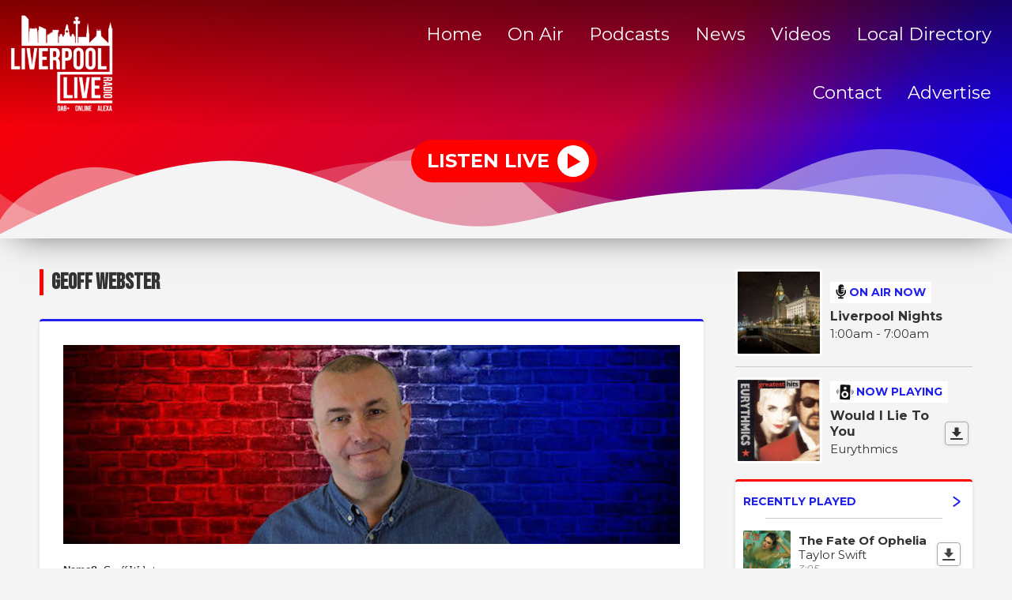

--- FILE ---
content_type: text/html; charset=UTF-8
request_url: https://www.liverpoolliveradio.com/geoff-webster/
body_size: 6779
content:
<!DOCTYPE HTML>
<html lang="en">
<head>
    <meta http-equiv="Content-Type" content="text/html; charset=utf-8">
<title>Geoff Webster - Liverpool Live Radio</title>
<meta name="description" content="Liverpool Live Radio ">
<meta name="keywords" content="Liverpool, Liverpool radio station, Billy Butler, Liverpool FC coverage, Everton FC coverage">
<meta name="robots" content="noodp, noydir">

<!-- Facebook -->
<meta property="og:url" content="https://www.liverpoolliveradio.com/geoff-webster/">
<meta property="og:title" content="Geoff Webster">
<meta property="og:description" content="">
<meta property="og:site_name" content="Liverpool Live Radio">
<meta property="og:type" content="article">
<meta property="fb:admins" content="rod.keay.9,roy.basnett">

<!-- X.com -->
<meta name="twitter:card" content="summary">
<meta name="twitter:title" content="Geoff Webster">
<meta name="twitter:description" content="">
<meta name="twitter:site" content="@liverpoollive24">


<!-- Icons -->
<link rel="icon" href="https://mmo.aiircdn.com/417/5f80111d17c6b.png">
<link rel="apple-touch-icon" href="https://mmo.aiircdn.com/417/5f86d6f00392a.png">


<!-- Common CSS -->
<link type="text/css" href="https://c.aiircdn.com/fe/css/dist/afe-f98a36ef05.min.css" rel="stylesheet" media="screen">

<!-- Common JS -->
<script src="https://code.jquery.com/jquery-3.7.1.min.js"></script>
<script src="https://c.aiircdn.com/fe/js/dist/runtime.5b7a401a6565a36fd210.js"></script>
<script src="https://c.aiircdn.com/fe/js/dist/vendor.f6700a934cd0ca45fcf8.js"></script>
<script src="https://c.aiircdn.com/fe/js/dist/afe.10a5ff067c9b70ffe138.js"></script>

<script>
gm.properties = {"site_id":"754","page_id":"75","page_path_no_tll":"\/geoff-webster\/","service_id":"3790"};
</script>

    <meta name="viewport" content="width=device-width, minimum-scale=1.0, initial-scale=1.0">
    <link rel="stylesheet" href="https://a.aiircdn.com/d/c/2163-yit8bplcibjtxg.css" />
    <script src="https://a.aiircdn.com/d/j/2164-jvvirs1zlrtaxr.js"></script>
        <link href="https://fonts.googleapis.com/css?family=Montserrat:400,400i,700&display=swap" rel="stylesheet">
<link href="https://fonts.googleapis.com/css2?family=Bebas+Neue&display=swap" rel="stylesheet"> 

<style>
  	 h1, h2, h3, h4, h5, h6 {
       font-family: 'Bebas Neue', cursive;
    }
    
    .c-page-head	{
        background: rgb(255,0,0);
		background: linear-gradient(135deg, rgba(255,0,0,1) 0%, rgba(197,0,58,1) 60%, rgba(46,0,209,1) 80%, 			rgba(0,0,255,1) 100%); 
        -webkit-box-shadow: 0px 10px 44px -19px rgba(0,0,0,0.75);
		-moz-box-shadow: 0px 10px 44px -19px rgba(0,0,0,0.75);
		box-shadow: 0px 10px 44px -19px rgba(0,0,0,0.75);
    }
    .c-carousel-dock {
        display:none;
    }
    .c-btn--large {
    padding: 0.625rem 1.25rem;
    border-radius: 50px;
}
	.global-nav-top > li a {
    
    font-size: 18px;
    font-size: 1.4rem;
    height: auto; 
    font-weight:100;
    }
    .no-touch .global-nav-top > li:hover > div > a, .no-touch .global-nav-top > li:focus > div > a {
    box-shadow: inset 0 -100px 0 #0000e6;
    text-decoration: none;
}
    
    .c-search-toggle {
    background-size: 130px 250px;
}
    
    .c-output__img {
    max-width: 120px;
    max-height: 120px;
    float: left;
    margin-right: 0.625rem;
}
    
    .c-carousel__title {
    color: #fff;
    font-size: 34px;
    font-size: 1.5rem;
    line-height: 1.4117647059;
}
</style>
 
</head>
<body data-controller="ads">

<!-- Google tag (gtag.js) -->
<script async src="https://www.googletagmanager.com/gtag/js?id=G-C8K6QQVJ9F"></script>
<script>
  window.dataLayer = window.dataLayer || [];
  function gtag(){dataLayer.push(arguments);}
  gtag('js', new Date());

  gtag('config', 'G-C8K6QQVJ9F');
</script>
<div class="c-site-wrapper">
    <div class="o-wrapper js-takeover-wrap"></div>
    <header class="c-page-head  c-page-head--pages">
        <div class="c-page-head__nav">

            <a href="/"><img class="c-logo c-logo--large" src="https://mmo.aiircdn.com/417/5f8022222baf6.png" alt="Liverpool Live Radio"></a>

            <div class="c-nav-primary-wrapper js-nav-primary-wrapper">
                <nav class="c-nav-primary js-nav-primary">
                    <h2 class="hide"><a href="/">Navigation</a></h2>
                    <ul class="global-nav-top"><li class="nav--home "><div><a href="/">
                    Home
                </a></div></li><li class="nav--on-air "><div><a href="/on-air/">
                    On Air
                </a></div><ul><li><a href="/on-air/">
                                Schedule
                            </a></li></ul></li><li class="nav--podcasts "><div><a href="/podcasts/">
                    Podcasts
                </a></div></li><li class="nav--news "><div><a href="/news/">
                    News
                </a></div></li><li class="nav--videos "><div><a href="/videos/">
                    Videos
                </a></div></li><li class="nav--directory "><div><a href="/directory/">
                    Local Directory
                </a></div></li><li class="nav--contact "><div><a href="/contact/">
                    Contact
                </a></div></li><li class="nav--advertise "><div><a href="/advertise/">
                    Advertise
                </a></div></li></ul>
                </nav>
            </div>

            <button class="c-nav-toggle  js-toggle-navigation" type="button">
                <div class="c-nav-icon">
                    <i class="c-nav-toggle__line"></i><i class="c-nav-toggle__line"></i><i class="c-nav-toggle__line"></i>
                </div>
                <span class="c-nav-toggle__title u-access">Menu</span>
            </button>
        </div>

        <div class="o-wrapper">
            <div class="c-ad c-leaderboard js-spacing-on-load"><div class="gm-adpos" 
     data-ads-target="pos" 
     data-pos-id="7061" 
     id="ad-pos-7061"
 ></div></div>
            <div class="c-page-head__content">
                                    <div class="c-listen-live-wrapper">
                                                <a href="/player/"
                           target="_blank"
                           data-popup-size=""
                           class="c-listen-live">
                            <span class="c-listen-live__text">Listen Live</span>
                            <div class="c-listen-live__icon--outer">
                                <svg class="c-listen-live__icon c-listen-live__icon--play" width="17" height="20" xmlns="http://www.w3.org/2000/svg"><path fill="#E722BF" d="M0 0l16.1838 10.7892L0 19.7802z" fill-rule="evenodd"/></svg>
                            </div>
                        </a>
                                                                    </div>
                            </div>
        </div>

        <!-- IF YOU CHOOSE TILTED-->
                    <div style="overflow: hidden;">
                <svg
                        preserveAspectRatio="none"
                        viewBox="0 0 1200 120"
                        xmlns="http://www.w3.org/2000/svg"
                        style="fill: #f4f4f4; width: 100%; height: 130px; transform: rotate(180deg);"
                        class="c-page-head__cutoff c-page-head__cutoff--wavesmulti"
                >
                    <path
                            d="M0 0v46.29c47.79 22.2 103.59 32.17 158 28 70.36-5.37 136.33-33.31 206.8-37.5 73.84-4.36 147.54 16.88 218.2 35.26 69.27 18 138.3 24.88 209.4 13.08 36.15-6 69.85-17.84 104.45-29.34C989.49 25 1113-14.29 1200 52.47V0z"
                            opacity=".25"
                    />
                    <path
                            d="M0 0v15.81c13 21.11 27.64 41.05 47.69 56.24C99.41 111.27 165 111 224.58 91.58c31.15-10.15 60.09-26.07 89.67-39.8 40.92-19 84.73-46 130.83-49.67 36.26-2.85 70.9 9.42 98.6 31.56 31.77 25.39 62.32 62 103.63 73 40.44 10.79 81.35-6.69 119.13-24.28s75.16-39 116.92-43.05c59.73-5.85 113.28 22.88 168.9 38.84 30.2 8.66 59 6.17 87.09-7.5 22.43-10.89 48-26.93 60.65-49.24V0z"
                            opacity=".5"
                    />
                    <path d="M0 0v5.63C149.93 59 314.09 71.32 475.83 42.57c43-7.64 84.23-20.12 127.61-26.46 59-8.63 112.48 12.24 165.56 35.4C827.93 77.22 886 95.24 951.2 90c86.53-7 172.46-45.71 248.8-84.81V0z" />
                </svg>
            </div>
            </header>


    <main class="c-page-main c-page-main--pages">
        <div class="o-wrapper">
            <div class="dv-grid">
                <div class="dv-grid__item dv-grid__item--flex-300">
                    <h1 class="o-headline">Geoff Webster</h1>
                    <div class="s-page">
                        <p><img alt="" src="https://mmo.aiircdn.com/417/642197ccd0d83.jpg" style="" /></p>

<p><span style="font-size:10pt"><span style="font-family:&quot;Times New Roman&quot;,serif"><b><span style="font-family:&quot;Arial&quot;,sans-serif">Name?&nbsp;</span></b><span style="font-family:&quot;Arial&quot;,sans-serif">&nbsp;</span></span></span><span style="font-size:10pt"><span style="font-family:&quot;Times New Roman&quot;,serif">Geoff Webster</span></span></p>

<p><span style="font-size:10pt"><span style="font-family:&quot;Times New Roman&quot;,serif"><b><span style="font-family:&quot;Arial&quot;,sans-serif">Favourite TV show?&nbsp;</span></b>Top Gear</span></span></p>

<p><span style="font-size:10pt"><span style="font-family:&quot;Times New Roman&quot;,serif"><b><span style="font-family:&quot;Arial&quot;,sans-serif">What magazines do you read? </span></b><b>&nbsp;</b>Sport Magazines</span></span></p>

<p><span style="font-size:10pt"><span style="font-family:&quot;Times New Roman&quot;,serif"><b><span style="font-family:&quot;Arial&quot;,sans-serif">3 things that really make you angry?</span></b></span></span></p>

<p><span style="font-size:10pt"><span style="font-family:&quot;Times New Roman&quot;,serif"><span style="font-family:&quot;Arial&quot;,sans-serif">1 &nbsp;</span>people who think they are more important than others </span></span></p>

<p><span style="font-size:10pt"><span style="font-family:&quot;Times New Roman&quot;,serif"><span style="font-family:&quot;Arial&quot;,sans-serif">2 </span> rave music </span></span></p>

<p><span style="font-size:10pt"><span style="font-family:&quot;Times New Roman&quot;,serif"><span style="font-family:&quot;Arial&quot;,sans-serif">3 &nbsp; </span>soap operas </span></span></p>

<p>&nbsp;</p>

<p><span style="font-size:10pt"><span style="font-family:&quot;Times New Roman&quot;,serif"><b><span style="font-family:&quot;Arial&quot;,sans-serif">3 things that really make you smile?</span></b></span></span></p>

<p><span style="font-size:10pt"><span style="font-family:&quot;Times New Roman&quot;,serif"><span style="font-family:&quot;Arial&quot;,sans-serif">1 &nbsp; </span>money </span></span></p>

<p><span style="font-size:10pt"><span style="font-family:&quot;Times New Roman&quot;,serif"><span style="font-family:&quot;Arial&quot;,sans-serif">2 &nbsp; </span>the pub </span></span></p>

<p><span style="font-size:10pt"><span style="font-family:&quot;Times New Roman&quot;,serif"><span style="font-family:&quot;Arial&quot;,sans-serif">3 &nbsp;&nbsp;</span>nice people </span></span></p>

<p>&nbsp;</p>

<p><span style="font-size:10pt"><span style="font-family:&quot;Times New Roman&quot;,serif"><b><span style="font-family:&quot;Arial&quot;,sans-serif">Philosophy on life?</span></b><span style="font-family:&quot;Arial&quot;,sans-serif"> </span>to do what makes you happy </span></span></p>

<p><span style="font-size:10pt"><span style="font-family:&quot;Times New Roman&quot;,serif"><b><span style="font-family:&quot;Arial&quot;,sans-serif">Who is your hero and why? </span></b>me dad he was a great man </span></span></p>

<p><span style="font-size:10pt"><span style="font-family:&quot;Times New Roman&quot;,serif"><b><span style="font-family:&quot;Arial&quot;,sans-serif">Who do you hate and why?</span></b><b> </b>people who love themselves and talk loud in restaurants </span></span></p>

<p><span style="font-size:10pt"><span style="font-family:&quot;Times New Roman&quot;,serif"><b><span style="font-family:&quot;Arial&quot;,sans-serif">If you were Mayor of Merseyside, what 3 things would you change?</span></b></span></span></p>

<p><span style="font-size:10pt"><span style="font-family:&quot;Times New Roman&quot;,serif"><span style="font-family:&quot;Arial&quot;,sans-serif">1 &nbsp; </span>make the mersey tunnel free </span></span></p>

<p><span style="font-size:10pt"><span style="font-family:&quot;Times New Roman&quot;,serif"><span style="font-family:&quot;Arial&quot;,sans-serif">2 &nbsp; </span>help the needy </span></span></p>

<p><span style="font-size:10pt"><span style="font-family:&quot;Times New Roman&quot;,serif"><span style="font-family:&quot;Arial&quot;,sans-serif">3 &nbsp; </span>bring down the price of public transport </span></span></p>

<p><span style="font-size:10pt"><span style="font-family:&quot;Times New Roman&quot;,serif"><b><span style="font-family:&quot;Arial&quot;,sans-serif">What would be written on your gravestone</span></b><span style="font-family:&quot;Arial&quot;,sans-serif">?&nbsp; </span></span></span></p>

<p><span style="font-size:10pt"><span style="font-family:&quot;Times New Roman&quot;,serif">any chance of waking me up</span></span></p>

<p><span style="font-size:10pt"><span style="font-family:&quot;Times New Roman&quot;,serif"><b><span style="font-family:&quot;Arial&quot;,sans-serif">How would your friends describe you? </span></b>somebody who is normal </span></span></p>

<p><span style="font-size:10pt"><span style="font-family:&quot;Times New Roman&quot;,serif"><b><span style="font-family:&quot;Arial&quot;,sans-serif">What are you best characteristics?&nbsp;&nbsp; </span></b>well mannered ,polite ,helpful &nbsp;&nbsp;</span></span></p>

<p><span style="font-size:10pt"><span style="font-family:&quot;Times New Roman&quot;,serif"><b><span style="font-family:&quot;Arial&quot;,sans-serif">What are you worst characteristics? </span></b>eat to much, over live , always find the funny side of life </span></span></p>

<p>&nbsp;</p>

<p><span style="font-size:10pt"><span style="font-family:&quot;Times New Roman&quot;,serif"><b><span style="font-family:&quot;Arial&quot;,sans-serif">Tell us three things about yourself that we dont know?</span></b></span></span></p>

<p><span style="font-size:10pt"><span style="font-family:&quot;Times New Roman&quot;,serif"><span style="font-family:&quot;Arial&quot;,sans-serif">1  </span>i like walking ,i play snooker and just started writing a book </span></span></p>

<p><span style="font-size:10pt"><span style="font-family:&quot;Times New Roman&quot;,serif"><span style="font-family:&quot;Arial&quot;,sans-serif">2 &nbsp; </span>smoke cigars at christmas </span></span></p>

<p><span style="font-size:10pt"><span style="font-family:&quot;Times New Roman&quot;,serif"><span style="font-family:&quot;Arial&quot;,sans-serif">3  </span>as far as radio is ime a perfectionist if its not right forget it </span></span></p>

<p>&nbsp;</p>

<p><span style="font-size:10pt"><span style="font-family:&quot;Times New Roman&quot;,serif"><b><span style="font-family:&quot;Arial&quot;,sans-serif">If you could pass a law to make something become illegal what would it be? </span></b></span></span></p>

<p><span style="font-size:10pt"><span style="font-family:&quot;Times New Roman&quot;,serif">not pay tax </span></span></p>

<p><span style="font-size:10pt"><span style="font-family:&quot;Times New Roman&quot;,serif"><b><span style="font-family:&quot;Arial&quot;,sans-serif">What is your party trick? </span></b><strong>i play many jokes on people until they realise ime winding them up</strong></span></span></p>

<p>&nbsp;</p>
                    </div>
                    
                </div><!--
             --><div class="dv-grid__item dv-grid__item--fix-300 c-sidebar">
                    <div class="c-ad c-mpu js-spacing-on-load"><div class="gm-adpos" 
     data-ads-target="pos" 
     data-pos-id="7062" 
     id="ad-pos-7062"
 ></div></div>
                                            <div class="o-media o-media--middle c-output__item c-output__item--primary">
                            <div class="o-media__img">
                                <img src="https://mmo.aiircdn.com/417/641edfed94199.jpg" />
                            </div>
                            <div class="o-media__body">
                                <span class="c-output__header">
                                    <svg width="15" height="20" xmlns="http://www.w3.org/2000/svg"><path d="M12.5664044 7.18483678l-.57540676-.02009364c-.31791232-.01110175-.5841646.23069532-.59497724.54032863l-.05871113 1.68126687c-.09149152 2.61997415-2.4841541 4.64126835-5.21902524 4.2848504-2.38359644-.31083557-4.06223082-2.46588596-3.98051226-4.80599924l.05173918-1.48161642c.01081264-.30963331-.23792418-.5694142-.55583646-.58051594l-.57540684-.02009365c-.31791228-.01110174-.58416458.23069533-.59497721.54032864L.41416879 8.72995237c-.10964304 3.13976582 2.09316362 6.01906186 5.2441311 6.55483501l-.04177052 1.1961513-2.01392393-.07032778c-.31791228-.01110174-.5841646.23069539-.59497722.54032865l-.01957038.5604223c-.01081263.30963326.23792419.5694142.55583646.58051595l5.7540684.2009365c.31791228.01110174.58416458-.23069539.59497722-.54032865l.01957037-.5604223c.01081264-.30963327-.23792417-.5694142-.55583646-.58051595l-2.01392394-.07032777.04130573-1.1828413c3.09676673-.30427116 5.57073623-2.79791243 5.67947414-5.91175874l.05871113-1.68126687c.01081264-.30963331-.23792417-.5694142-.55583648-.58051594zm-5.94977212 5.40328639c1.9067544.06658533 3.50501196-1.38487248 3.5698633-3.24197183l-3.0687166-.10716195c-.21182165-.00739697-.37934556-.13879444-.37393925-.2936111l.01957038-.56042229c.00540632-.15481665.18168798-.27420816.39350962-.26681118l3.0687166.10716194.03914076-1.12084457-3.0687166-.10716195c-.21182165-.00739697-.37934556-.13879444-.37393925-.29361109l.01957038-.56042229c.00540632-.15481666.18168798-.27420817.39350962-.2668112l3.0687166.10716195.03914076-1.12084457-3.0687166-.10716195c-.21182165-.00739697-.37934556-.13879444-.37393925-.29361109l.01957038-.56042229c.00540632-.15481665.18168798-.27420816.39350962-.26681118l3.0687166.10716194C10.4470507 1.88482911 8.953935.32541818 7.04718058.25883285 5.14042617.19224752 3.54216861 1.64370532 3.47731728 3.50080468L3.2816135 9.10502754c-.06485134 1.85709936 1.42826436 3.4165103 3.33501878 3.48309563z" fill="#111" fill-rule="nonzero"/></svg>
                                    On Air Now</span>
                                <a href="" class="c-output__title c-output__title--large">Liverpool Nights</a>
                                <span class="c-output__text"> 1:00am -  7:00am</span>
                            </div>
                        </div>
                                                                <div class="o-media o-media--middle c-output__item">
                            <div class="o-media__img">
                                <img src="https://is5-ssl.mzstatic.com/image/thumb/Music/v4/ed/7e/c0/ed7ec0d6-4983-40d1-a079-a5f494942818/source/600x600bb.jpg" />
                            </div>
                            <div class="o-media__body">
                                <span class="c-output__header c-output__header--np">
                                    <svg width="24" height="21" xmlns="http://www.w3.org/2000/svg"><g transform="rotate(2 -27.81517966 48.0392262)" fill="none" fill-rule="evenodd"><rect fill="#111" x="4.1958" width="12.8548822" height="18.8338972" rx="1.423575"/><circle fill="#FFF" cx="10.4737657" cy="4.48426125" r="1.7937045"/><circle stroke="#FFF" stroke-width="2.27772" cx="10.4737658" cy="12.2569807" r="3.28845825"/><g stroke="#111" stroke-linecap="square" stroke-width=".76923"><path d="M18.67131 7.83216c.51282.384615.76923.76923.76923 1.153845 0 .384615-.25641.76923-.76923 1.153845M19.44054 6.2937c1.02564.897435 1.53846 1.79487 1.53846 2.692305 0 .897435-.51282 1.79487-1.53846 2.692305"/></g><g stroke="#111" stroke-linecap="square" stroke-width=".76923"><path d="M2.30769 7.83216c-.51282.384615-.76923.76923-.76923 1.153845 0 .384615.25641.76923.76923 1.153845M1.53846 6.2937C.51282 7.191135 0 8.08857 0 8.986005c0 .897435.51282 1.79487 1.53846 2.692305"/></g></g></svg>
                                    Now Playing
                                </span>
                                <div class="c-output__nowplaying c-output__padding">
                                    <span class="c-output__title">Would I Lie To You</span>
                                    <span class="c-output__text">Eurythmics</span>
                                                                            <a href="https://itunes.apple.com/gb/album/would-i-lie-to-you/id268544278?i=268544664&uo=4&at=" class="c-output__list__dl c-output__list__dl--np">
                                            <span class="u-access">Download</span>
                                            <svg width="16" height="16" xmlns="http://www.w3.org/2000/svg"><path d="M14 6.0678733h-3.4285714V.52941177H5.42857143V6.0678733H2l6 6.4615385 6-6.4615385zM1 14h14c.5522847 0 1 .4477153 1 1s-.4477153 1-1 1H1c-.55228475 0-1-.4477153-1-1s.44771525-1 1-1z" fill="#444" fill-rule="nonzero"/></svg>
                                        </a>
                                                                    </div>
                            </div>
                        </div>
                        <div class="c-output__item c-output__item--rp">
                            <a href="/played/" class="c-output__item--rp__link">
                                Recently Played
                                <svg width="10" height="14" xmlns="http://www.w3.org/2000/svg"><path d="M1.44444444 1.79722129l7.11111112 5.14285714m0 .85714286L1.44444444 12.9400784" stroke="#672290" stroke-width="2" fill="none" fill-rule="evenodd" stroke-linecap="round"/></svg>
                            </a>
                            <ul class="c-output__list">
                                <li>
                                    <div class="c-output__list__img">
                                        <img src="https://is1-ssl.mzstatic.com/image/thumb/Music211/v4/2d/46/e0/2d46e0bc-8ab9-85dd-4b56-ee6951351034/25UM1IM19577.rgb.jpg/600x600bb.jpg" />
                                    </div>
                                    <div class="c-output__list__info">
                                        <span class="c-output__list__song">The Fate Of Ophelia</span>
                                        <span class="c-output__list__artist">Taylor Swift</span>
                                        <span class="c-output__list__time">3:05</span>
                                    </div>
                                                                            <a href="https://music.apple.com/gb/album/the-fate-of-ophelia/1833328839?i=1833328840&uo=4&at=" class="c-output__list__dl">
                                            <span class="u-access">Download</span>
                                            <svg width="16" height="16" xmlns="http://www.w3.org/2000/svg"><path d="M14 6.0678733h-3.4285714V.52941177H5.42857143V6.0678733H2l6 6.4615385 6-6.4615385zM1 14h14c.5522847 0 1 .4477153 1 1s-.4477153 1-1 1H1c-.55228475 0-1-.4477153-1-1s.44771525-1 1-1z" fill="#444" fill-rule="nonzero"/></svg>
                                        </a>
                                                                    </li><li>
                                    <div class="c-output__list__img">
                                        <img src="https://is1-ssl.mzstatic.com/image/thumb/Music125/v4/1e/3e/d3/1e3ed33b-6491-7772-05fe-360a235c1c04/mzi.cyrjfpwb.jpg/600x600bb.jpg" />
                                    </div>
                                    <div class="c-output__list__info">
                                        <span class="c-output__list__song">If Ya Getin' Down</span>
                                        <span class="c-output__list__artist">Five</span>
                                        <span class="c-output__list__time">3:03</span>
                                    </div>
                                                                            <a href="https://music.apple.com/gb/album/if-ya-gettin-down/251098769?i=251098840&uo=4&at=" class="c-output__list__dl">
                                            <span class="u-access">Download</span>
                                            <svg width="16" height="16" xmlns="http://www.w3.org/2000/svg"><path d="M14 6.0678733h-3.4285714V.52941177H5.42857143V6.0678733H2l6 6.4615385 6-6.4615385zM1 14h14c.5522847 0 1 .4477153 1 1s-.4477153 1-1 1H1c-.55228475 0-1-.4477153-1-1s.44771525-1 1-1z" fill="#444" fill-rule="nonzero"/></svg>
                                        </a>
                                                                    </li><li>
                                    <div class="c-output__list__img">
                                        <img src="https://is5-ssl.mzstatic.com/image/thumb/Music/v4/bb/52/ee/bb52eeef-e8fe-93ae-0cc1-22ea56c07aec/source/600x600bb.jpg" />
                                    </div>
                                    <div class="c-output__list__info">
                                        <span class="c-output__list__song">Temptation</span>
                                        <span class="c-output__list__artist">Heaven 17</span>
                                        <span class="c-output__list__time">2:58</span>
                                    </div>
                                                                            <a href="https://itunes.apple.com/gb/album/temptation/id766587913?i=766587927&uo=4&at=" class="c-output__list__dl">
                                            <span class="u-access">Download</span>
                                            <svg width="16" height="16" xmlns="http://www.w3.org/2000/svg"><path d="M14 6.0678733h-3.4285714V.52941177H5.42857143V6.0678733H2l6 6.4615385 6-6.4615385zM1 14h14c.5522847 0 1 .4477153 1 1s-.4477153 1-1 1H1c-.55228475 0-1-.4477153-1-1s.44771525-1 1-1z" fill="#444" fill-rule="nonzero"/></svg>
                                        </a>
                                                                    </li>
                            </ul>
                        </div>                    <div class="c-ad c-mpu js-spacing-on-load"><div class="gm-adpos" 
     data-ads-target="pos" 
     data-pos-id="7063" 
     id="ad-pos-7063"
 ></div></div>
                    
                </div>
            </div>
        </div>

    </main>

    <div class="o-wrapper c-ads-wrapper">
        <div class="c-bottom-ads"><div class="c-ad c-ad--rectangle js-spacing-on-load"><div class="gm-adpos" 
     data-ads-target="pos" 
     data-pos-id="7066" 
     id="ad-pos-7066"
 ></div></div><div class="c-ad c-ad--rectangle js-spacing-on-load"><div class="gm-adpos" 
     data-ads-target="pos" 
     data-pos-id="7067" 
     id="ad-pos-7067"
 ></div></div><div class="c-ad c-ad--rectangle js-spacing-on-load"><div class="gm-adpos" 
     data-ads-target="pos" 
     data-pos-id="7068" 
     id="ad-pos-7068"
 ></div></div><div class="c-ad c-ad--rectangle js-spacing-on-load"><div class="gm-adpos" 
     data-ads-target="pos" 
     data-pos-id="7069" 
     id="ad-pos-7069"
 ></div></div></div>
        <div class="c-ad c-leaderboard js-spacing-on-load"><div class="gm-adpos" 
     data-ads-target="pos" 
     data-pos-id="7064" 
     id="ad-pos-7064"
 ></div></div>
    </div>


    <footer class="c-page-footer">
                    <img class="c-logo c-logo--footer" src="https://mmo.aiircdn.com/417/5f8022222baf6.png" alt="Liverpool Live Radio">
                            <ul class="c-page-footer__list o-list-inline"><li class="o-list-inline__item">
                        <a href="/privacy-policy1/" class="c-page-footer__link" >Privacy Policy</a>
                    </li><li class="o-list-inline__item">
                        <a href="/terms-of-use/" class="c-page-footer__link" >Terms of Use</a>
                    </li><li class="o-list-inline__item">
                        <a href="/competition-terms-and-conditions/" class="c-page-footer__link" >Competition T&#039;s &amp; C&#039;S</a>
                    </li>                    <span class="c-copyright">TELEPHONE: 0151 6400 100 EMAIL: studio@liverpoolliveradio.com</span>
                
                                <span class="c-copyright">
                &copy; Copyright 2026 Liverpool Live Radio. Powered by <a href="https://aiir.com" target="_blank" title="Aiir radio website CMS">Aiir</a>.
                </span>
            </ul>
            </footer>
</div>


<a href="/_hp/" rel="nofollow" style="display: none" aria-hidden="true">On Air</a>
</body>
</html>

--- FILE ---
content_type: application/javascript
request_url: https://ads.aiir.net/pageads?s=754&path_no_tll=%2Fgeoff-webster%2F&pos%5B%5D=7061&pos%5B%5D=7062&pos%5B%5D=7063&pos%5B%5D=7066&pos%5B%5D=7067&pos%5B%5D=7068&pos%5B%5D=7069&pos%5B%5D=7064&pos%5B%5D=to&pos%5B%5D=cs&service_id=3790&callback=_jsonp_1769483685968
body_size: -46
content:
_jsonp_1769483685968({"src":"arm64"});

--- FILE ---
content_type: image/svg+xml
request_url: https://a.aiircdn.com/spotlight/bg-lines-latest--dark.svg
body_size: 72
content:
<svg xmlns="http://www.w3.org/2000/svg" width="198" height="100">
  <defs/>
  <path fill="none" fill-rule="evenodd" stroke="#000" stroke-linecap="round" d="M177.5 99.5l13-18m-74 10l31-21m7-20l21 23m4-20.5l21 10.5M0 62l13.5 6.5m115-8l7-31m25 5l28-14m-17-13l6.366943-8.5M75.9042969 100.798584L91.5 81.5m-17-8l-21-23m60 15l-37-13m-16-18l28-14m-35 0l-21-20m38.5 6L77-1m39.5 33.5l-14-28m51 15l-21-18m-115 90l31-20m-19-11l6-31m-18 3l-17-31" opacity=".10190316"/>
</svg>
